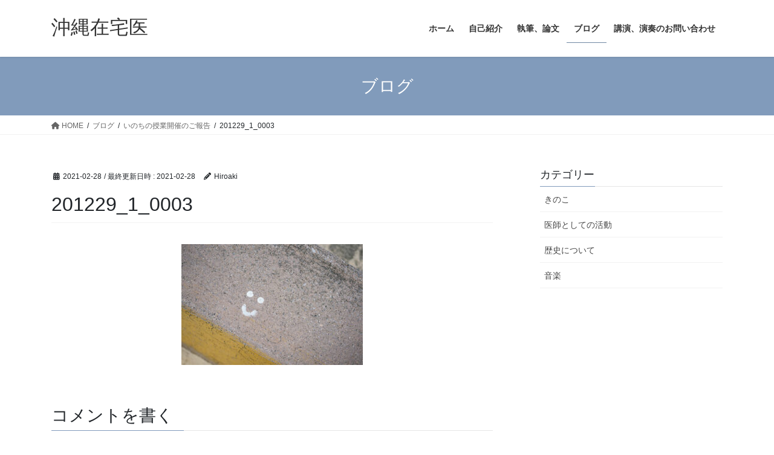

--- FILE ---
content_type: text/html; charset=UTF-8
request_url: https://homecare-music.com/2021/02/28/inochi2021/201229_1_0003/
body_size: 12018
content:
<!DOCTYPE html>
<html dir="ltr" lang="ja" prefix="og: https://ogp.me/ns#">
<head>
<meta charset="utf-8">
<meta http-equiv="X-UA-Compatible" content="IE=edge">
<meta name="viewport" content="width=device-width, initial-scale=1">
<title>201229_1_0003 | 沖縄在宅医</title>

		<!-- All in One SEO 4.9.3 - aioseo.com -->
	<meta name="robots" content="max-image-preview:large" />
	<meta name="author" content="Hiroaki"/>
	<link rel="canonical" href="https://homecare-music.com/2021/02/28/inochi2021/201229_1_0003/" />
	<meta name="generator" content="All in One SEO (AIOSEO) 4.9.3" />
		<meta property="og:locale" content="ja_JP" />
		<meta property="og:site_name" content="沖縄在宅医 | 関わる人のいきがいを応援する医師のブログ" />
		<meta property="og:type" content="article" />
		<meta property="og:title" content="201229_1_0003 | 沖縄在宅医" />
		<meta property="og:url" content="https://homecare-music.com/2021/02/28/inochi2021/201229_1_0003/" />
		<meta property="og:image" content="https://homecare-music.com/wp-content/uploads/2021/11/IMG_7186.jpg" />
		<meta property="og:image:secure_url" content="https://homecare-music.com/wp-content/uploads/2021/11/IMG_7186.jpg" />
		<meta property="og:image:width" content="1084" />
		<meta property="og:image:height" content="600" />
		<meta property="article:published_time" content="2021-02-28T07:36:49+00:00" />
		<meta property="article:modified_time" content="2021-02-28T07:36:49+00:00" />
		<meta property="article:publisher" content="https://facebook.com/Hiroaki Nagano" />
		<meta name="twitter:card" content="summary" />
		<meta name="twitter:site" content="@Hiroaki%20Nagano" />
		<meta name="twitter:title" content="201229_1_0003 | 沖縄在宅医" />
		<meta name="twitter:creator" content="@Hiroaki%20Nagano" />
		<meta name="twitter:image" content="https://homecare-music.com/wp-content/uploads/2021/11/IMG_7186.jpg" />
		<script type="application/ld+json" class="aioseo-schema">
			{"@context":"https:\/\/schema.org","@graph":[{"@type":"BreadcrumbList","@id":"https:\/\/homecare-music.com\/2021\/02\/28\/inochi2021\/201229_1_0003\/#breadcrumblist","itemListElement":[{"@type":"ListItem","@id":"https:\/\/homecare-music.com#listItem","position":1,"name":"Home","item":"https:\/\/homecare-music.com","nextItem":{"@type":"ListItem","@id":"https:\/\/homecare-music.com\/2021\/02\/28\/inochi2021\/201229_1_0003\/#listItem","name":"201229_1_0003"}},{"@type":"ListItem","@id":"https:\/\/homecare-music.com\/2021\/02\/28\/inochi2021\/201229_1_0003\/#listItem","position":2,"name":"201229_1_0003","previousItem":{"@type":"ListItem","@id":"https:\/\/homecare-music.com#listItem","name":"Home"}}]},{"@type":"ItemPage","@id":"https:\/\/homecare-music.com\/2021\/02\/28\/inochi2021\/201229_1_0003\/#itempage","url":"https:\/\/homecare-music.com\/2021\/02\/28\/inochi2021\/201229_1_0003\/","name":"201229_1_0003 | \u6c96\u7e04\u5728\u5b85\u533b","inLanguage":"ja","isPartOf":{"@id":"https:\/\/homecare-music.com\/#website"},"breadcrumb":{"@id":"https:\/\/homecare-music.com\/2021\/02\/28\/inochi2021\/201229_1_0003\/#breadcrumblist"},"author":{"@id":"https:\/\/homecare-music.com\/author\/shachoudairi\/#author"},"creator":{"@id":"https:\/\/homecare-music.com\/author\/shachoudairi\/#author"},"datePublished":"2021-02-28T16:36:49+09:00","dateModified":"2021-02-28T16:36:49+09:00"},{"@type":"Person","@id":"https:\/\/homecare-music.com\/#person","name":"Hiroaki","image":{"@type":"ImageObject","@id":"https:\/\/homecare-music.com\/2021\/02\/28\/inochi2021\/201229_1_0003\/#personImage","url":"https:\/\/secure.gravatar.com\/avatar\/a7a61806e745f204964ec62d303175e3c1f2bbdf703fe25b17cadc6e1257a079?s=96&d=mm&r=g","width":96,"height":96,"caption":"Hiroaki"}},{"@type":"Person","@id":"https:\/\/homecare-music.com\/author\/shachoudairi\/#author","url":"https:\/\/homecare-music.com\/author\/shachoudairi\/","name":"Hiroaki","image":{"@type":"ImageObject","@id":"https:\/\/homecare-music.com\/2021\/02\/28\/inochi2021\/201229_1_0003\/#authorImage","url":"https:\/\/secure.gravatar.com\/avatar\/a7a61806e745f204964ec62d303175e3c1f2bbdf703fe25b17cadc6e1257a079?s=96&d=mm&r=g","width":96,"height":96,"caption":"Hiroaki"}},{"@type":"WebSite","@id":"https:\/\/homecare-music.com\/#website","url":"https:\/\/homecare-music.com\/","name":"\u6c96\u7e04\u5728\u5b85\u533b","description":"\u95a2\u308f\u308b\u4eba\u306e\u3044\u304d\u304c\u3044\u3092\u5fdc\u63f4\u3059\u308b\u533b\u5e2b\u306e\u30d6\u30ed\u30b0","inLanguage":"ja","publisher":{"@id":"https:\/\/homecare-music.com\/#person"}}]}
		</script>
		<!-- All in One SEO -->

<link rel='dns-prefetch' href='//stats.wp.com' />
<link rel='dns-prefetch' href='//jetpack.wordpress.com' />
<link rel='dns-prefetch' href='//s0.wp.com' />
<link rel='dns-prefetch' href='//public-api.wordpress.com' />
<link rel='dns-prefetch' href='//0.gravatar.com' />
<link rel='dns-prefetch' href='//1.gravatar.com' />
<link rel='dns-prefetch' href='//2.gravatar.com' />
<link rel='preconnect' href='//c0.wp.com' />
<link rel="alternate" type="application/rss+xml" title="沖縄在宅医 &raquo; フィード" href="https://homecare-music.com/feed/" />
<link rel="alternate" type="application/rss+xml" title="沖縄在宅医 &raquo; コメントフィード" href="https://homecare-music.com/comments/feed/" />
<link rel="alternate" type="application/rss+xml" title="沖縄在宅医 &raquo; 201229_1_0003 のコメントのフィード" href="https://homecare-music.com/2021/02/28/inochi2021/201229_1_0003/feed/" />
<link rel="alternate" title="oEmbed (JSON)" type="application/json+oembed" href="https://homecare-music.com/wp-json/oembed/1.0/embed?url=https%3A%2F%2Fhomecare-music.com%2F2021%2F02%2F28%2Finochi2021%2F201229_1_0003%2F" />
<link rel="alternate" title="oEmbed (XML)" type="text/xml+oembed" href="https://homecare-music.com/wp-json/oembed/1.0/embed?url=https%3A%2F%2Fhomecare-music.com%2F2021%2F02%2F28%2Finochi2021%2F201229_1_0003%2F&#038;format=xml" />
		<!-- This site uses the Google Analytics by MonsterInsights plugin v8.20.1 - Using Analytics tracking - https://www.monsterinsights.com/ -->
		<!-- Note: MonsterInsights is not currently configured on this site. The site owner needs to authenticate with Google Analytics in the MonsterInsights settings panel. -->
					<!-- No tracking code set -->
				<!-- / Google Analytics by MonsterInsights -->
		<style id='wp-img-auto-sizes-contain-inline-css' type='text/css'>
img:is([sizes=auto i],[sizes^="auto," i]){contain-intrinsic-size:3000px 1500px}
/*# sourceURL=wp-img-auto-sizes-contain-inline-css */
</style>
<style id='wp-emoji-styles-inline-css' type='text/css'>

	img.wp-smiley, img.emoji {
		display: inline !important;
		border: none !important;
		box-shadow: none !important;
		height: 1em !important;
		width: 1em !important;
		margin: 0 0.07em !important;
		vertical-align: -0.1em !important;
		background: none !important;
		padding: 0 !important;
	}
/*# sourceURL=wp-emoji-styles-inline-css */
</style>
<style id='wp-block-library-inline-css' type='text/css'>
:root{--wp-block-synced-color:#7a00df;--wp-block-synced-color--rgb:122,0,223;--wp-bound-block-color:var(--wp-block-synced-color);--wp-editor-canvas-background:#ddd;--wp-admin-theme-color:#007cba;--wp-admin-theme-color--rgb:0,124,186;--wp-admin-theme-color-darker-10:#006ba1;--wp-admin-theme-color-darker-10--rgb:0,107,160.5;--wp-admin-theme-color-darker-20:#005a87;--wp-admin-theme-color-darker-20--rgb:0,90,135;--wp-admin-border-width-focus:2px}@media (min-resolution:192dpi){:root{--wp-admin-border-width-focus:1.5px}}.wp-element-button{cursor:pointer}:root .has-very-light-gray-background-color{background-color:#eee}:root .has-very-dark-gray-background-color{background-color:#313131}:root .has-very-light-gray-color{color:#eee}:root .has-very-dark-gray-color{color:#313131}:root .has-vivid-green-cyan-to-vivid-cyan-blue-gradient-background{background:linear-gradient(135deg,#00d084,#0693e3)}:root .has-purple-crush-gradient-background{background:linear-gradient(135deg,#34e2e4,#4721fb 50%,#ab1dfe)}:root .has-hazy-dawn-gradient-background{background:linear-gradient(135deg,#faaca8,#dad0ec)}:root .has-subdued-olive-gradient-background{background:linear-gradient(135deg,#fafae1,#67a671)}:root .has-atomic-cream-gradient-background{background:linear-gradient(135deg,#fdd79a,#004a59)}:root .has-nightshade-gradient-background{background:linear-gradient(135deg,#330968,#31cdcf)}:root .has-midnight-gradient-background{background:linear-gradient(135deg,#020381,#2874fc)}:root{--wp--preset--font-size--normal:16px;--wp--preset--font-size--huge:42px}.has-regular-font-size{font-size:1em}.has-larger-font-size{font-size:2.625em}.has-normal-font-size{font-size:var(--wp--preset--font-size--normal)}.has-huge-font-size{font-size:var(--wp--preset--font-size--huge)}.has-text-align-center{text-align:center}.has-text-align-left{text-align:left}.has-text-align-right{text-align:right}.has-fit-text{white-space:nowrap!important}#end-resizable-editor-section{display:none}.aligncenter{clear:both}.items-justified-left{justify-content:flex-start}.items-justified-center{justify-content:center}.items-justified-right{justify-content:flex-end}.items-justified-space-between{justify-content:space-between}.screen-reader-text{border:0;clip-path:inset(50%);height:1px;margin:-1px;overflow:hidden;padding:0;position:absolute;width:1px;word-wrap:normal!important}.screen-reader-text:focus{background-color:#ddd;clip-path:none;color:#444;display:block;font-size:1em;height:auto;left:5px;line-height:normal;padding:15px 23px 14px;text-decoration:none;top:5px;width:auto;z-index:100000}html :where(.has-border-color){border-style:solid}html :where([style*=border-top-color]){border-top-style:solid}html :where([style*=border-right-color]){border-right-style:solid}html :where([style*=border-bottom-color]){border-bottom-style:solid}html :where([style*=border-left-color]){border-left-style:solid}html :where([style*=border-width]){border-style:solid}html :where([style*=border-top-width]){border-top-style:solid}html :where([style*=border-right-width]){border-right-style:solid}html :where([style*=border-bottom-width]){border-bottom-style:solid}html :where([style*=border-left-width]){border-left-style:solid}html :where(img[class*=wp-image-]){height:auto;max-width:100%}:where(figure){margin:0 0 1em}html :where(.is-position-sticky){--wp-admin--admin-bar--position-offset:var(--wp-admin--admin-bar--height,0px)}@media screen and (max-width:600px){html :where(.is-position-sticky){--wp-admin--admin-bar--position-offset:0px}}

/*# sourceURL=wp-block-library-inline-css */
</style><style id='global-styles-inline-css' type='text/css'>
:root{--wp--preset--aspect-ratio--square: 1;--wp--preset--aspect-ratio--4-3: 4/3;--wp--preset--aspect-ratio--3-4: 3/4;--wp--preset--aspect-ratio--3-2: 3/2;--wp--preset--aspect-ratio--2-3: 2/3;--wp--preset--aspect-ratio--16-9: 16/9;--wp--preset--aspect-ratio--9-16: 9/16;--wp--preset--color--black: #000000;--wp--preset--color--cyan-bluish-gray: #abb8c3;--wp--preset--color--white: #ffffff;--wp--preset--color--pale-pink: #f78da7;--wp--preset--color--vivid-red: #cf2e2e;--wp--preset--color--luminous-vivid-orange: #ff6900;--wp--preset--color--luminous-vivid-amber: #fcb900;--wp--preset--color--light-green-cyan: #7bdcb5;--wp--preset--color--vivid-green-cyan: #00d084;--wp--preset--color--pale-cyan-blue: #8ed1fc;--wp--preset--color--vivid-cyan-blue: #0693e3;--wp--preset--color--vivid-purple: #9b51e0;--wp--preset--gradient--vivid-cyan-blue-to-vivid-purple: linear-gradient(135deg,rgb(6,147,227) 0%,rgb(155,81,224) 100%);--wp--preset--gradient--light-green-cyan-to-vivid-green-cyan: linear-gradient(135deg,rgb(122,220,180) 0%,rgb(0,208,130) 100%);--wp--preset--gradient--luminous-vivid-amber-to-luminous-vivid-orange: linear-gradient(135deg,rgb(252,185,0) 0%,rgb(255,105,0) 100%);--wp--preset--gradient--luminous-vivid-orange-to-vivid-red: linear-gradient(135deg,rgb(255,105,0) 0%,rgb(207,46,46) 100%);--wp--preset--gradient--very-light-gray-to-cyan-bluish-gray: linear-gradient(135deg,rgb(238,238,238) 0%,rgb(169,184,195) 100%);--wp--preset--gradient--cool-to-warm-spectrum: linear-gradient(135deg,rgb(74,234,220) 0%,rgb(151,120,209) 20%,rgb(207,42,186) 40%,rgb(238,44,130) 60%,rgb(251,105,98) 80%,rgb(254,248,76) 100%);--wp--preset--gradient--blush-light-purple: linear-gradient(135deg,rgb(255,206,236) 0%,rgb(152,150,240) 100%);--wp--preset--gradient--blush-bordeaux: linear-gradient(135deg,rgb(254,205,165) 0%,rgb(254,45,45) 50%,rgb(107,0,62) 100%);--wp--preset--gradient--luminous-dusk: linear-gradient(135deg,rgb(255,203,112) 0%,rgb(199,81,192) 50%,rgb(65,88,208) 100%);--wp--preset--gradient--pale-ocean: linear-gradient(135deg,rgb(255,245,203) 0%,rgb(182,227,212) 50%,rgb(51,167,181) 100%);--wp--preset--gradient--electric-grass: linear-gradient(135deg,rgb(202,248,128) 0%,rgb(113,206,126) 100%);--wp--preset--gradient--midnight: linear-gradient(135deg,rgb(2,3,129) 0%,rgb(40,116,252) 100%);--wp--preset--font-size--small: 13px;--wp--preset--font-size--medium: 20px;--wp--preset--font-size--large: 36px;--wp--preset--font-size--x-large: 42px;--wp--preset--spacing--20: 0.44rem;--wp--preset--spacing--30: 0.67rem;--wp--preset--spacing--40: 1rem;--wp--preset--spacing--50: 1.5rem;--wp--preset--spacing--60: 2.25rem;--wp--preset--spacing--70: 3.38rem;--wp--preset--spacing--80: 5.06rem;--wp--preset--shadow--natural: 6px 6px 9px rgba(0, 0, 0, 0.2);--wp--preset--shadow--deep: 12px 12px 50px rgba(0, 0, 0, 0.4);--wp--preset--shadow--sharp: 6px 6px 0px rgba(0, 0, 0, 0.2);--wp--preset--shadow--outlined: 6px 6px 0px -3px rgb(255, 255, 255), 6px 6px rgb(0, 0, 0);--wp--preset--shadow--crisp: 6px 6px 0px rgb(0, 0, 0);}:where(.is-layout-flex){gap: 0.5em;}:where(.is-layout-grid){gap: 0.5em;}body .is-layout-flex{display: flex;}.is-layout-flex{flex-wrap: wrap;align-items: center;}.is-layout-flex > :is(*, div){margin: 0;}body .is-layout-grid{display: grid;}.is-layout-grid > :is(*, div){margin: 0;}:where(.wp-block-columns.is-layout-flex){gap: 2em;}:where(.wp-block-columns.is-layout-grid){gap: 2em;}:where(.wp-block-post-template.is-layout-flex){gap: 1.25em;}:where(.wp-block-post-template.is-layout-grid){gap: 1.25em;}.has-black-color{color: var(--wp--preset--color--black) !important;}.has-cyan-bluish-gray-color{color: var(--wp--preset--color--cyan-bluish-gray) !important;}.has-white-color{color: var(--wp--preset--color--white) !important;}.has-pale-pink-color{color: var(--wp--preset--color--pale-pink) !important;}.has-vivid-red-color{color: var(--wp--preset--color--vivid-red) !important;}.has-luminous-vivid-orange-color{color: var(--wp--preset--color--luminous-vivid-orange) !important;}.has-luminous-vivid-amber-color{color: var(--wp--preset--color--luminous-vivid-amber) !important;}.has-light-green-cyan-color{color: var(--wp--preset--color--light-green-cyan) !important;}.has-vivid-green-cyan-color{color: var(--wp--preset--color--vivid-green-cyan) !important;}.has-pale-cyan-blue-color{color: var(--wp--preset--color--pale-cyan-blue) !important;}.has-vivid-cyan-blue-color{color: var(--wp--preset--color--vivid-cyan-blue) !important;}.has-vivid-purple-color{color: var(--wp--preset--color--vivid-purple) !important;}.has-black-background-color{background-color: var(--wp--preset--color--black) !important;}.has-cyan-bluish-gray-background-color{background-color: var(--wp--preset--color--cyan-bluish-gray) !important;}.has-white-background-color{background-color: var(--wp--preset--color--white) !important;}.has-pale-pink-background-color{background-color: var(--wp--preset--color--pale-pink) !important;}.has-vivid-red-background-color{background-color: var(--wp--preset--color--vivid-red) !important;}.has-luminous-vivid-orange-background-color{background-color: var(--wp--preset--color--luminous-vivid-orange) !important;}.has-luminous-vivid-amber-background-color{background-color: var(--wp--preset--color--luminous-vivid-amber) !important;}.has-light-green-cyan-background-color{background-color: var(--wp--preset--color--light-green-cyan) !important;}.has-vivid-green-cyan-background-color{background-color: var(--wp--preset--color--vivid-green-cyan) !important;}.has-pale-cyan-blue-background-color{background-color: var(--wp--preset--color--pale-cyan-blue) !important;}.has-vivid-cyan-blue-background-color{background-color: var(--wp--preset--color--vivid-cyan-blue) !important;}.has-vivid-purple-background-color{background-color: var(--wp--preset--color--vivid-purple) !important;}.has-black-border-color{border-color: var(--wp--preset--color--black) !important;}.has-cyan-bluish-gray-border-color{border-color: var(--wp--preset--color--cyan-bluish-gray) !important;}.has-white-border-color{border-color: var(--wp--preset--color--white) !important;}.has-pale-pink-border-color{border-color: var(--wp--preset--color--pale-pink) !important;}.has-vivid-red-border-color{border-color: var(--wp--preset--color--vivid-red) !important;}.has-luminous-vivid-orange-border-color{border-color: var(--wp--preset--color--luminous-vivid-orange) !important;}.has-luminous-vivid-amber-border-color{border-color: var(--wp--preset--color--luminous-vivid-amber) !important;}.has-light-green-cyan-border-color{border-color: var(--wp--preset--color--light-green-cyan) !important;}.has-vivid-green-cyan-border-color{border-color: var(--wp--preset--color--vivid-green-cyan) !important;}.has-pale-cyan-blue-border-color{border-color: var(--wp--preset--color--pale-cyan-blue) !important;}.has-vivid-cyan-blue-border-color{border-color: var(--wp--preset--color--vivid-cyan-blue) !important;}.has-vivid-purple-border-color{border-color: var(--wp--preset--color--vivid-purple) !important;}.has-vivid-cyan-blue-to-vivid-purple-gradient-background{background: var(--wp--preset--gradient--vivid-cyan-blue-to-vivid-purple) !important;}.has-light-green-cyan-to-vivid-green-cyan-gradient-background{background: var(--wp--preset--gradient--light-green-cyan-to-vivid-green-cyan) !important;}.has-luminous-vivid-amber-to-luminous-vivid-orange-gradient-background{background: var(--wp--preset--gradient--luminous-vivid-amber-to-luminous-vivid-orange) !important;}.has-luminous-vivid-orange-to-vivid-red-gradient-background{background: var(--wp--preset--gradient--luminous-vivid-orange-to-vivid-red) !important;}.has-very-light-gray-to-cyan-bluish-gray-gradient-background{background: var(--wp--preset--gradient--very-light-gray-to-cyan-bluish-gray) !important;}.has-cool-to-warm-spectrum-gradient-background{background: var(--wp--preset--gradient--cool-to-warm-spectrum) !important;}.has-blush-light-purple-gradient-background{background: var(--wp--preset--gradient--blush-light-purple) !important;}.has-blush-bordeaux-gradient-background{background: var(--wp--preset--gradient--blush-bordeaux) !important;}.has-luminous-dusk-gradient-background{background: var(--wp--preset--gradient--luminous-dusk) !important;}.has-pale-ocean-gradient-background{background: var(--wp--preset--gradient--pale-ocean) !important;}.has-electric-grass-gradient-background{background: var(--wp--preset--gradient--electric-grass) !important;}.has-midnight-gradient-background{background: var(--wp--preset--gradient--midnight) !important;}.has-small-font-size{font-size: var(--wp--preset--font-size--small) !important;}.has-medium-font-size{font-size: var(--wp--preset--font-size--medium) !important;}.has-large-font-size{font-size: var(--wp--preset--font-size--large) !important;}.has-x-large-font-size{font-size: var(--wp--preset--font-size--x-large) !important;}
/*# sourceURL=global-styles-inline-css */
</style>

<style id='classic-theme-styles-inline-css' type='text/css'>
/*! This file is auto-generated */
.wp-block-button__link{color:#fff;background-color:#32373c;border-radius:9999px;box-shadow:none;text-decoration:none;padding:calc(.667em + 2px) calc(1.333em + 2px);font-size:1.125em}.wp-block-file__button{background:#32373c;color:#fff;text-decoration:none}
/*# sourceURL=/wp-includes/css/classic-themes.min.css */
</style>
<link rel='stylesheet' id='bootstrap-4-style-css' href='https://homecare-music.com/wp-content/themes/lightning/_g2/library/bootstrap-4/css/bootstrap.min.css?ver=4.5.0' type='text/css' media='all' />
<link rel='stylesheet' id='lightning-common-style-css' href='https://homecare-music.com/wp-content/themes/lightning/_g2/assets/css/common.css?ver=15.15.0' type='text/css' media='all' />
<style id='lightning-common-style-inline-css' type='text/css'>
/* vk-mobile-nav */:root {--vk-mobile-nav-menu-btn-bg-src: url("https://homecare-music.com/wp-content/themes/lightning/_g2/inc/vk-mobile-nav/package/images/vk-menu-btn-black.svg");--vk-mobile-nav-menu-btn-close-bg-src: url("https://homecare-music.com/wp-content/themes/lightning/_g2/inc/vk-mobile-nav/package/images/vk-menu-close-black.svg");--vk-menu-acc-icon-open-black-bg-src: url("https://homecare-music.com/wp-content/themes/lightning/_g2/inc/vk-mobile-nav/package/images/vk-menu-acc-icon-open-black.svg");--vk-menu-acc-icon-open-white-bg-src: url("https://homecare-music.com/wp-content/themes/lightning/_g2/inc/vk-mobile-nav/package/images/vk-menu-acc-icon-open-white.svg");--vk-menu-acc-icon-close-black-bg-src: url("https://homecare-music.com/wp-content/themes/lightning/_g2/inc/vk-mobile-nav/package/images/vk-menu-close-black.svg");--vk-menu-acc-icon-close-white-bg-src: url("https://homecare-music.com/wp-content/themes/lightning/_g2/inc/vk-mobile-nav/package/images/vk-menu-close-white.svg");}
/*# sourceURL=lightning-common-style-inline-css */
</style>
<link rel='stylesheet' id='lightning-design-style-css' href='https://homecare-music.com/wp-content/themes/lightning/_g2/design-skin/origin2/css/style.css?ver=15.15.0' type='text/css' media='all' />
<style id='lightning-design-style-inline-css' type='text/css'>
:root {--color-key:#337ab7;--wp--preset--color--vk-color-primary:#337ab7;--color-key-dark:#7087a3;}
/* ltg common custom */:root {--vk-menu-acc-btn-border-color:#333;--vk-color-primary:#819bbb;--vk-color-primary-dark:#7087a3;--vk-color-primary-vivid:#8eabce;--color-key:#819bbb;--wp--preset--color--vk-color-primary:#819bbb;--color-key-dark:#7087a3;}.veu_color_txt_key { color:#7087a3 ; }.veu_color_bg_key { background-color:#7087a3 ; }.veu_color_border_key { border-color:#7087a3 ; }.btn-default { border-color:#819bbb;color:#819bbb;}.btn-default:focus,.btn-default:hover { border-color:#819bbb;background-color: #819bbb; }.wp-block-search__button,.btn-primary { background-color:#819bbb;border-color:#7087a3; }.wp-block-search__button:focus,.wp-block-search__button:hover,.btn-primary:not(:disabled):not(.disabled):active,.btn-primary:focus,.btn-primary:hover { background-color:#7087a3;border-color:#819bbb; }.btn-outline-primary { color : #819bbb ; border-color:#819bbb; }.btn-outline-primary:not(:disabled):not(.disabled):active,.btn-outline-primary:focus,.btn-outline-primary:hover { color : #fff; background-color:#819bbb;border-color:#7087a3; }a { color:#337ab7; }
.tagcloud a:before { font-family: "Font Awesome 5 Free";content: "\f02b";font-weight: bold; }
.media .media-body .media-heading a:hover { color:#819bbb; }@media (min-width: 768px){.gMenu > li:before,.gMenu > li.menu-item-has-children::after { border-bottom-color:#7087a3 }.gMenu li li { background-color:#7087a3 }.gMenu li li a:hover { background-color:#819bbb; }} /* @media (min-width: 768px) */.page-header { background-color:#819bbb; }h2,.mainSection-title { border-top-color:#819bbb; }h3:after,.subSection-title:after { border-bottom-color:#819bbb; }ul.page-numbers li span.page-numbers.current,.page-link dl .post-page-numbers.current { background-color:#819bbb; }.pager li > a { border-color:#819bbb;color:#819bbb;}.pager li > a:hover { background-color:#819bbb;color:#fff;}.siteFooter { border-top-color:#819bbb; }dt { border-left-color:#819bbb; }:root {--g_nav_main_acc_icon_open_url:url(https://homecare-music.com/wp-content/themes/lightning/_g2/inc/vk-mobile-nav/package/images/vk-menu-acc-icon-open-black.svg);--g_nav_main_acc_icon_close_url: url(https://homecare-music.com/wp-content/themes/lightning/_g2/inc/vk-mobile-nav/package/images/vk-menu-close-black.svg);--g_nav_sub_acc_icon_open_url: url(https://homecare-music.com/wp-content/themes/lightning/_g2/inc/vk-mobile-nav/package/images/vk-menu-acc-icon-open-white.svg);--g_nav_sub_acc_icon_close_url: url(https://homecare-music.com/wp-content/themes/lightning/_g2/inc/vk-mobile-nav/package/images/vk-menu-close-white.svg);}
/*# sourceURL=lightning-design-style-inline-css */
</style>
<link rel='stylesheet' id='lightning-theme-style-css' href='https://homecare-music.com/wp-content/themes/lightning/style.css?ver=15.15.0' type='text/css' media='all' />
<link rel='stylesheet' id='vk-font-awesome-css' href='https://homecare-music.com/wp-content/themes/lightning/vendor/vektor-inc/font-awesome-versions/src/versions/6/css/all.min.css?ver=6.4.2' type='text/css' media='all' />
<script type="text/javascript" src="https://c0.wp.com/c/6.9/wp-includes/js/jquery/jquery.min.js" id="jquery-core-js"></script>
<script type="text/javascript" src="https://c0.wp.com/c/6.9/wp-includes/js/jquery/jquery-migrate.min.js" id="jquery-migrate-js"></script>
<link rel="https://api.w.org/" href="https://homecare-music.com/wp-json/" /><link rel="alternate" title="JSON" type="application/json" href="https://homecare-music.com/wp-json/wp/v2/media/1027" /><link rel="EditURI" type="application/rsd+xml" title="RSD" href="https://homecare-music.com/xmlrpc.php?rsd" />
<meta name="generator" content="WordPress 6.9" />
<link rel='shortlink' href='https://homecare-music.com/?p=1027' />
	<style>img#wpstats{display:none}</style>
		<style id="lightning-color-custom-for-plugins" type="text/css">/* ltg theme common */.color_key_bg,.color_key_bg_hover:hover{background-color: #337ab7;}.color_key_txt,.color_key_txt_hover:hover{color: #337ab7;}.color_key_border,.color_key_border_hover:hover{border-color: #337ab7;}.color_key_dark_bg,.color_key_dark_bg_hover:hover{background-color: #7087a3;}.color_key_dark_txt,.color_key_dark_txt_hover:hover{color: #7087a3;}.color_key_dark_border,.color_key_dark_border_hover:hover{border-color: #7087a3;}</style>
</head>
<body class="attachment wp-singular attachment-template-default single single-attachment postid-1027 attachmentid-1027 attachment-jpeg wp-theme-lightning sidebar-fix sidebar-fix-priority-top bootstrap4 device-pc fa_v6_css">
<a class="skip-link screen-reader-text" href="#main">コンテンツへスキップ</a>
<a class="skip-link screen-reader-text" href="#vk-mobile-nav">ナビゲーションに移動</a>
<header class="siteHeader">
		<div class="container siteHeadContainer">
		<div class="navbar-header">
						<p class="navbar-brand siteHeader_logo">
			<a href="https://homecare-music.com/">
				<span>沖縄在宅医</span>
			</a>
			</p>
					</div>

					<div id="gMenu_outer" class="gMenu_outer">
				<nav class="menu-%e3%83%a1%e3%82%a4%e3%83%b3%e3%83%a1%e3%83%8b%e3%83%a5%e3%83%bc-container"><ul id="menu-%e3%83%a1%e3%82%a4%e3%83%b3%e3%83%a1%e3%83%8b%e3%83%a5%e3%83%bc" class="menu gMenu vk-menu-acc"><li id="menu-item-56" class="menu-item menu-item-type-custom menu-item-object-custom menu-item-home"><a href="https://homecare-music.com/"><strong class="gMenu_name">ホーム</strong></a></li>
<li id="menu-item-54" class="menu-item menu-item-type-post_type menu-item-object-page"><a href="https://homecare-music.com/introduction/"><strong class="gMenu_name">自己紹介</strong></a></li>
<li id="menu-item-187" class="menu-item menu-item-type-post_type menu-item-object-page"><a href="https://homecare-music.com/paper/"><strong class="gMenu_name">執筆、論文</strong></a></li>
<li id="menu-item-61" class="menu-item menu-item-type-post_type menu-item-object-page current_page_parent"><a href="https://homecare-music.com/blog/"><strong class="gMenu_name">ブログ</strong></a></li>
<li id="menu-item-200" class="menu-item menu-item-type-post_type menu-item-object-page"><a href="https://homecare-music.com/lecture/"><strong class="gMenu_name">講演、演奏のお問い合わせ</strong></a></li>
</ul></nav>			</div>
			</div>
	</header>

<div class="section page-header"><div class="container"><div class="row"><div class="col-md-12">
<div class="page-header_pageTitle">
ブログ</div>
</div></div></div></div><!-- [ /.page-header ] -->


<!-- [ .breadSection ] --><div class="section breadSection"><div class="container"><div class="row"><ol class="breadcrumb" itemscope itemtype="https://schema.org/BreadcrumbList"><li id="panHome" itemprop="itemListElement" itemscope itemtype="http://schema.org/ListItem"><a itemprop="item" href="https://homecare-music.com/"><span itemprop="name"><i class="fa fa-home"></i> HOME</span></a><meta itemprop="position" content="1" /></li><li itemprop="itemListElement" itemscope itemtype="http://schema.org/ListItem"><a itemprop="item" href="https://homecare-music.com/blog/"><span itemprop="name">ブログ</span></a><meta itemprop="position" content="2" /></li><li itemprop="itemListElement" itemscope itemtype="http://schema.org/ListItem"><a itemprop="item" href="https://homecare-music.com/2021/02/28/inochi2021/"><span itemprop="name">いのちの授業開催のご報告</span></a><meta itemprop="position" content="3" /></li><li><span>201229_1_0003</span><meta itemprop="position" content="4" /></li></ol></div></div></div><!-- [ /.breadSection ] -->

<div class="section siteContent">
<div class="container">
<div class="row">

	<div class="col mainSection mainSection-col-two baseSection vk_posts-mainSection" id="main" role="main">
				<article id="post-1027" class="entry entry-full post-1027 attachment type-attachment status-inherit hentry">

	
	
		<header class="entry-header">
			<div class="entry-meta">


<span class="published entry-meta_items">2021-02-28</span>

<span class="entry-meta_items entry-meta_updated">/ 最終更新日時 : <span class="updated">2021-02-28</span></span>


	
	<span class="vcard author entry-meta_items entry-meta_items_author"><span class="fn">Hiroaki</span></span>




</div>
				<h1 class="entry-title">
											201229_1_0003									</h1>
		</header>

	
	
	<div class="entry-body">
				<p class="attachment"><a href='https://homecare-music.com/wp-content/uploads/2021/02/201229_1_0003-scaled.jpg'><img fetchpriority="high" decoding="async" width="300" height="200" src="https://homecare-music.com/wp-content/uploads/2021/02/201229_1_0003-300x200.jpg" class="attachment-medium size-medium" alt="" srcset="https://homecare-music.com/wp-content/uploads/2021/02/201229_1_0003-300x200.jpg 300w, https://homecare-music.com/wp-content/uploads/2021/02/201229_1_0003-1024x683.jpg 1024w, https://homecare-music.com/wp-content/uploads/2021/02/201229_1_0003-768x512.jpg 768w, https://homecare-music.com/wp-content/uploads/2021/02/201229_1_0003-1536x1024.jpg 1536w, https://homecare-music.com/wp-content/uploads/2021/02/201229_1_0003-2048x1365.jpg 2048w" sizes="(max-width: 300px) 100vw, 300px" data-attachment-id="1027" data-permalink="https://homecare-music.com/2021/02/28/inochi2021/201229_1_0003/" data-orig-file="https://homecare-music.com/wp-content/uploads/2021/02/201229_1_0003-scaled.jpg" data-orig-size="2560,1707" data-comments-opened="1" data-image-meta="{&quot;aperture&quot;:&quot;2.2&quot;,&quot;credit&quot;:&quot;&quot;,&quot;camera&quot;:&quot;ILCE-7M3&quot;,&quot;caption&quot;:&quot;&quot;,&quot;created_timestamp&quot;:&quot;1609204695&quot;,&quot;copyright&quot;:&quot;&quot;,&quot;focal_length&quot;:&quot;55&quot;,&quot;iso&quot;:&quot;100&quot;,&quot;shutter_speed&quot;:&quot;0.0004&quot;,&quot;title&quot;:&quot;&quot;,&quot;orientation&quot;:&quot;0&quot;}" data-image-title="201229_1_0003" data-image-description="" data-image-caption="" data-medium-file="https://homecare-music.com/wp-content/uploads/2021/02/201229_1_0003-300x200.jpg" data-large-file="https://homecare-music.com/wp-content/uploads/2021/02/201229_1_0003-1024x683.jpg" /></a></p>
			</div>

	
	
	
	
		<div class="entry-footer">

			
		</div><!-- [ /.entry-footer ] -->
	
	
			
		<div id="comments" class="comments-area">
	
		
		
		
		
		<div id="respond" class="comment-respond">
			<h3 id="reply-title" class="comment-reply-title">コメントを書く<small><a rel="nofollow" id="cancel-comment-reply-link" href="/2021/02/28/inochi2021/201229_1_0003/#respond" style="display:none;">コメントをキャンセル</a></small></h3>			<form id="commentform" class="comment-form">
				<iframe
					title="コメントフォーム"
					src="https://jetpack.wordpress.com/jetpack-comment/?blogid=162190928&#038;postid=1027&#038;comment_registration=0&#038;require_name_email=1&#038;stc_enabled=1&#038;stb_enabled=1&#038;show_avatars=1&#038;avatar_default=mystery&#038;greeting=%E3%82%B3%E3%83%A1%E3%83%B3%E3%83%88%E3%82%92%E6%9B%B8%E3%81%8F&#038;jetpack_comments_nonce=fa7c60086b&#038;greeting_reply=%25s+%E3%81%B8%E8%BF%94%E4%BF%A1%E3%81%99%E3%82%8B&#038;color_scheme=light&#038;lang=ja&#038;jetpack_version=15.4&#038;iframe_unique_id=1&#038;show_cookie_consent=10&#038;has_cookie_consent=0&#038;is_current_user_subscribed=0&#038;token_key=%3Bnormal%3B&#038;sig=c95b2f1ed869370beccaa1777a9dfcb940f4e078#parent=https%3A%2F%2Fhomecare-music.com%2F2021%2F02%2F28%2Finochi2021%2F201229_1_0003%2F"
											name="jetpack_remote_comment"
						style="width:100%; height: 430px; border:0;"
										class="jetpack_remote_comment"
					id="jetpack_remote_comment"
					sandbox="allow-same-origin allow-top-navigation allow-scripts allow-forms allow-popups"
				>
									</iframe>
									<!--[if !IE]><!-->
					<script>
						document.addEventListener('DOMContentLoaded', function () {
							var commentForms = document.getElementsByClassName('jetpack_remote_comment');
							for (var i = 0; i < commentForms.length; i++) {
								commentForms[i].allowTransparency = false;
								commentForms[i].scrolling = 'no';
							}
						});
					</script>
					<!--<![endif]-->
							</form>
		</div>

		
		<input type="hidden" name="comment_parent" id="comment_parent" value="" />

		
		</div><!-- #comments -->
	
	
</article><!-- [ /#post-1027 ] -->

			</div><!-- [ /.mainSection ] -->

			<div class="col subSection sideSection sideSection-col-two baseSection">
						<aside class="widget widget_categories" id="categories-5"><h1 class="widget-title subSection-title">カテゴリー</h1>
			<ul>
					<li class="cat-item cat-item-5"><a href="https://homecare-music.com/category/%e3%81%8d%e3%81%ae%e3%81%93/">きのこ</a>
</li>
	<li class="cat-item cat-item-2"><a href="https://homecare-music.com/category/activity-as-a-md/">医師としての活動</a>
</li>
	<li class="cat-item cat-item-4"><a href="https://homecare-music.com/category/%e6%ad%b4%e5%8f%b2%e3%81%ab%e3%81%a4%e3%81%84%e3%81%a6/">歴史について</a>
</li>
	<li class="cat-item cat-item-3"><a href="https://homecare-music.com/category/%e9%9f%b3%e6%a5%bd/">音楽</a>
</li>
			</ul>

			</aside>					</div><!-- [ /.subSection ] -->
	

</div><!-- [ /.row ] -->
</div><!-- [ /.container ] -->
</div><!-- [ /.siteContent ] -->



<footer class="section siteFooter">
			
	
	<div class="container sectionBox copySection text-center">
			<p>Copyright &copy; 沖縄在宅医 All Rights Reserved.</p><p>Powered by <a href="https://wordpress.org/">WordPress</a> &amp; <a href="https://lightning.nagoya/ja/" target="_blank" title="Free WordPress Theme Lightning"> Lightning Theme</a> by Vektor,Inc. technology.</p>	</div>
</footer>
<div id="vk-mobile-nav-menu-btn" class="vk-mobile-nav-menu-btn">MENU</div><div class="vk-mobile-nav vk-mobile-nav-drop-in" id="vk-mobile-nav"><nav class="vk-mobile-nav-menu-outer" role="navigation"><ul id="menu-%e3%83%a1%e3%82%a4%e3%83%b3%e3%83%a1%e3%83%8b%e3%83%a5%e3%83%bc-1" class="vk-menu-acc menu"><li id="menu-item-56" class="menu-item menu-item-type-custom menu-item-object-custom menu-item-home menu-item-56"><a href="https://homecare-music.com/">ホーム</a></li>
<li id="menu-item-54" class="menu-item menu-item-type-post_type menu-item-object-page menu-item-54"><a href="https://homecare-music.com/introduction/">自己紹介</a></li>
<li id="menu-item-187" class="menu-item menu-item-type-post_type menu-item-object-page menu-item-187"><a href="https://homecare-music.com/paper/">執筆、論文</a></li>
<li id="menu-item-61" class="menu-item menu-item-type-post_type menu-item-object-page current_page_parent menu-item-61"><a href="https://homecare-music.com/blog/">ブログ</a></li>
<li id="menu-item-200" class="menu-item menu-item-type-post_type menu-item-object-page menu-item-200"><a href="https://homecare-music.com/lecture/">講演、演奏のお問い合わせ</a></li>
</ul></nav></div><script type="speculationrules">
{"prefetch":[{"source":"document","where":{"and":[{"href_matches":"/*"},{"not":{"href_matches":["/wp-*.php","/wp-admin/*","/wp-content/uploads/*","/wp-content/*","/wp-content/plugins/*","/wp-content/themes/lightning/*","/wp-content/themes/lightning/_g2/*","/*\\?(.+)"]}},{"not":{"selector_matches":"a[rel~=\"nofollow\"]"}},{"not":{"selector_matches":".no-prefetch, .no-prefetch a"}}]},"eagerness":"conservative"}]}
</script>
<script type="text/javascript" id="lightning-js-js-extra">
/* <![CDATA[ */
var lightningOpt = {"header_scrool":"1"};
//# sourceURL=lightning-js-js-extra
/* ]]> */
</script>
<script type="text/javascript" src="https://homecare-music.com/wp-content/themes/lightning/_g2/assets/js/lightning.min.js?ver=15.15.0" id="lightning-js-js"></script>
<script type="text/javascript" src="https://c0.wp.com/c/6.9/wp-includes/js/comment-reply.min.js" id="comment-reply-js" async="async" data-wp-strategy="async" fetchpriority="low"></script>
<script type="text/javascript" src="https://homecare-music.com/wp-content/themes/lightning/_g2/library/bootstrap-4/js/bootstrap.min.js?ver=4.5.0" id="bootstrap-4-js-js"></script>
<script type="text/javascript" id="jetpack-stats-js-before">
/* <![CDATA[ */
_stq = window._stq || [];
_stq.push([ "view", {"v":"ext","blog":"162190928","post":"1027","tz":"9","srv":"homecare-music.com","j":"1:15.4"} ]);
_stq.push([ "clickTrackerInit", "162190928", "1027" ]);
//# sourceURL=jetpack-stats-js-before
/* ]]> */
</script>
<script type="text/javascript" src="https://stats.wp.com/e-202605.js" id="jetpack-stats-js" defer="defer" data-wp-strategy="defer"></script>
<script defer type="text/javascript" src="https://homecare-music.com/wp-content/plugins/akismet/_inc/akismet-frontend.js?ver=1763006172" id="akismet-frontend-js"></script>
<script id="wp-emoji-settings" type="application/json">
{"baseUrl":"https://s.w.org/images/core/emoji/17.0.2/72x72/","ext":".png","svgUrl":"https://s.w.org/images/core/emoji/17.0.2/svg/","svgExt":".svg","source":{"concatemoji":"https://homecare-music.com/wp-includes/js/wp-emoji-release.min.js?ver=6.9"}}
</script>
<script type="module">
/* <![CDATA[ */
/*! This file is auto-generated */
const a=JSON.parse(document.getElementById("wp-emoji-settings").textContent),o=(window._wpemojiSettings=a,"wpEmojiSettingsSupports"),s=["flag","emoji"];function i(e){try{var t={supportTests:e,timestamp:(new Date).valueOf()};sessionStorage.setItem(o,JSON.stringify(t))}catch(e){}}function c(e,t,n){e.clearRect(0,0,e.canvas.width,e.canvas.height),e.fillText(t,0,0);t=new Uint32Array(e.getImageData(0,0,e.canvas.width,e.canvas.height).data);e.clearRect(0,0,e.canvas.width,e.canvas.height),e.fillText(n,0,0);const a=new Uint32Array(e.getImageData(0,0,e.canvas.width,e.canvas.height).data);return t.every((e,t)=>e===a[t])}function p(e,t){e.clearRect(0,0,e.canvas.width,e.canvas.height),e.fillText(t,0,0);var n=e.getImageData(16,16,1,1);for(let e=0;e<n.data.length;e++)if(0!==n.data[e])return!1;return!0}function u(e,t,n,a){switch(t){case"flag":return n(e,"\ud83c\udff3\ufe0f\u200d\u26a7\ufe0f","\ud83c\udff3\ufe0f\u200b\u26a7\ufe0f")?!1:!n(e,"\ud83c\udde8\ud83c\uddf6","\ud83c\udde8\u200b\ud83c\uddf6")&&!n(e,"\ud83c\udff4\udb40\udc67\udb40\udc62\udb40\udc65\udb40\udc6e\udb40\udc67\udb40\udc7f","\ud83c\udff4\u200b\udb40\udc67\u200b\udb40\udc62\u200b\udb40\udc65\u200b\udb40\udc6e\u200b\udb40\udc67\u200b\udb40\udc7f");case"emoji":return!a(e,"\ud83e\u1fac8")}return!1}function f(e,t,n,a){let r;const o=(r="undefined"!=typeof WorkerGlobalScope&&self instanceof WorkerGlobalScope?new OffscreenCanvas(300,150):document.createElement("canvas")).getContext("2d",{willReadFrequently:!0}),s=(o.textBaseline="top",o.font="600 32px Arial",{});return e.forEach(e=>{s[e]=t(o,e,n,a)}),s}function r(e){var t=document.createElement("script");t.src=e,t.defer=!0,document.head.appendChild(t)}a.supports={everything:!0,everythingExceptFlag:!0},new Promise(t=>{let n=function(){try{var e=JSON.parse(sessionStorage.getItem(o));if("object"==typeof e&&"number"==typeof e.timestamp&&(new Date).valueOf()<e.timestamp+604800&&"object"==typeof e.supportTests)return e.supportTests}catch(e){}return null}();if(!n){if("undefined"!=typeof Worker&&"undefined"!=typeof OffscreenCanvas&&"undefined"!=typeof URL&&URL.createObjectURL&&"undefined"!=typeof Blob)try{var e="postMessage("+f.toString()+"("+[JSON.stringify(s),u.toString(),c.toString(),p.toString()].join(",")+"));",a=new Blob([e],{type:"text/javascript"});const r=new Worker(URL.createObjectURL(a),{name:"wpTestEmojiSupports"});return void(r.onmessage=e=>{i(n=e.data),r.terminate(),t(n)})}catch(e){}i(n=f(s,u,c,p))}t(n)}).then(e=>{for(const n in e)a.supports[n]=e[n],a.supports.everything=a.supports.everything&&a.supports[n],"flag"!==n&&(a.supports.everythingExceptFlag=a.supports.everythingExceptFlag&&a.supports[n]);var t;a.supports.everythingExceptFlag=a.supports.everythingExceptFlag&&!a.supports.flag,a.supports.everything||((t=a.source||{}).concatemoji?r(t.concatemoji):t.wpemoji&&t.twemoji&&(r(t.twemoji),r(t.wpemoji)))});
//# sourceURL=https://homecare-music.com/wp-includes/js/wp-emoji-loader.min.js
/* ]]> */
</script>
		<script type="text/javascript">
			(function () {
				const iframe = document.getElementById( 'jetpack_remote_comment' );
								const watchReply = function() {
					// Check addComment._Jetpack_moveForm to make sure we don't monkey-patch twice.
					if ( 'undefined' !== typeof addComment && ! addComment._Jetpack_moveForm ) {
						// Cache the Core function.
						addComment._Jetpack_moveForm = addComment.moveForm;
						const commentParent = document.getElementById( 'comment_parent' );
						const cancel = document.getElementById( 'cancel-comment-reply-link' );

						function tellFrameNewParent ( commentParentValue ) {
							const url = new URL( iframe.src );
							if ( commentParentValue ) {
								url.searchParams.set( 'replytocom', commentParentValue )
							} else {
								url.searchParams.delete( 'replytocom' );
							}
							if( iframe.src !== url.href ) {
								iframe.src = url.href;
							}
						};

						cancel.addEventListener( 'click', function () {
							tellFrameNewParent( false );
						} );

						addComment.moveForm = function ( _, parentId ) {
							tellFrameNewParent( parentId );
							return addComment._Jetpack_moveForm.apply( null, arguments );
						};
					}
				}
				document.addEventListener( 'DOMContentLoaded', watchReply );
				// In WP 6.4+, the script is loaded asynchronously, so we need to wait for it to load before we monkey-patch the functions it introduces.
				document.querySelector('#comment-reply-js')?.addEventListener( 'load', watchReply );

								
				const commentIframes = document.getElementsByClassName('jetpack_remote_comment');

				window.addEventListener('message', function(event) {
					if (event.origin !== 'https://jetpack.wordpress.com') {
						return;
					}

					if (!event?.data?.iframeUniqueId && !event?.data?.height) {
						return;
					}

					const eventDataUniqueId = event.data.iframeUniqueId;

					// Change height for the matching comment iframe
					for (let i = 0; i < commentIframes.length; i++) {
						const iframe = commentIframes[i];
						const url = new URL(iframe.src);
						const iframeUniqueIdParam = url.searchParams.get('iframe_unique_id');
						if (iframeUniqueIdParam == event.data.iframeUniqueId) {
							iframe.style.height = event.data.height + 'px';
							return;
						}
					}
				});
			})();
		</script>
		</body>
</html>
